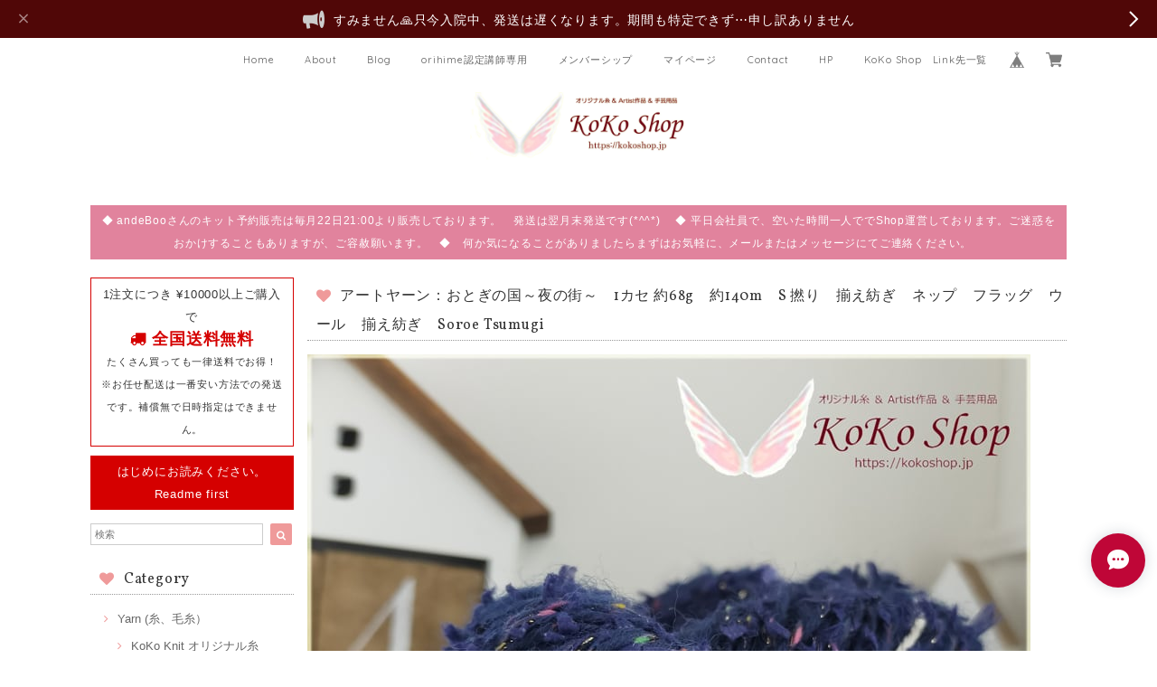

--- FILE ---
content_type: text/html; charset=UTF-8
request_url: https://www.kokoshop.jp/items/58321825/reviews?format=user&score=&page=1
body_size: 2764
content:
				<li class="review01__listChild">
			<figure class="review01__itemInfo">
				<a href="/items/118330731" class="review01__imgWrap">
					<img src="https://baseec-img-mng.akamaized.net/images/item/origin/364354c774b3a96365669c3720367ff8.jpg?imformat=generic&q=90&im=Resize,width=146,type=normal" alt="andeBoo：リトルラビット のパターン　たれ耳＆たち耳２パターン　うさぎのあみぐるみ　冊子はオプション購入　うさぎ　ラビット　編み図　棒ぐるみ　ぼうぐるみ" class="review01__img">
				</a>
				<figcaption class="review01__item">
					<i class="review01__iconImg ico--good"></i>
					<p class="review01__itemName">andeBoo：リトルラビット のパターン　たれ耳＆たち耳２パターン　うさぎのあみぐるみ　冊子はオプション購入　うさぎ　ラビット　編み図　棒ぐるみ　ぼうぐるみ</p>
										<time datetime="2026-01-07" class="review01__date">2026/01/07</time>
				</figcaption>
			</figure><!-- /.review01__itemInfo -->
						<p class="review01__comment">本日届きました。棒編みの編みぐるみは初めてですが、写真も沢山あり、冊子の質も良いものでした。
立ち耳と、たれ耳の編み図があるので良かった。小さな可愛いうさぎさん、楽しみながら編みます。</p>
								</li>
				<li class="review01__listChild">
			<figure class="review01__itemInfo">
				<a href="/items/59476243" class="review01__imgWrap">
					<img src="https://baseec-img-mng.akamaized.net/images/item/origin/851dd90c7b0f4cd17e99b9ee8c2fd9e5.jpg?imformat=generic&q=90&im=Resize,width=146,type=normal" alt="andeBoo：ウサギさんのパターン　ネザーランドドワーフ　うさぎ　あみぐるみ　編み図　棒ぐるみ" class="review01__img">
				</a>
				<figcaption class="review01__item">
					<i class="review01__iconImg ico--good"></i>
					<p class="review01__itemName">andeBoo：ウサギさんのパターン　ネザーランドドワーフ　うさぎ　あみぐるみ　編み図　棒ぐるみ</p>
										<time datetime="2026-01-01" class="review01__date">2026/01/01</time>
				</figcaption>
			</figure><!-- /.review01__itemInfo -->
						<p class="review01__comment">冊子無事届きました。とても見やすかったです。年の瀬のお忙しい中の発送作業お疲れ様です。この度は迅速なお取り引きありがとうございました。</p>
								</li>
				<li class="review01__listChild">
			<figure class="review01__itemInfo">
				<a href="/items/71344659" class="review01__imgWrap">
					<img src="https://baseec-img-mng.akamaized.net/images/item/origin/ee7889da4c4f2bcdf790022ae8b34986.jpg?imformat=generic&q=90&im=Resize,width=146,type=normal" alt="予約販売：andeBooコラボ：白雪　ウサギさんの キット材料　パターンオプション購入　ぼうぐるみ　棒ぐるみ" class="review01__img">
				</a>
				<figcaption class="review01__item">
					<i class="review01__iconImg ico--good"></i>
					<p class="review01__itemName">予約販売：andeBooコラボ：白雪　ウサギさんの キット材料　パターンオプション購入　ぼうぐるみ　棒ぐるみ</p>
										<time datetime="2026-01-01" class="review01__date">2026/01/01</time>
				</figcaption>
			</figure><!-- /.review01__itemInfo -->
						<p class="review01__comment">無事　ウサギのキット届きました。
素敵な毛糸　大切にウサギに仕上げたいと思います🐰
ありがとうございました😊。</p>
								</li>
				<li class="review01__listChild">
			<figure class="review01__itemInfo">
				<a href="/items/66227076" class="review01__imgWrap">
					<img src="https://baseec-img-mng.akamaized.net/images/item/origin/8d4a8e15cc6b3adac2c51318b243239c.jpg?imformat=generic&q=90&im=Resize,width=146,type=normal" alt="andeBooレシピ：方眼編みのプルオーバー 編み図 かぎ針編み　" class="review01__img">
				</a>
				<figcaption class="review01__item">
					<i class="review01__iconImg ico--good"></i>
					<p class="review01__itemName">andeBooレシピ：方眼編みのプルオーバー 編み図 かぎ針編み　</p>
										<time datetime="2025-12-29" class="review01__date">2025/12/29</time>
				</figcaption>
			</figure><!-- /.review01__itemInfo -->
						<p class="review01__comment">方眼編みプルオーバー、以前から素敵だな～と見ておりました。早速の編み図の送信ありがとうございました。編むのが楽しみです。</p>
								</li>
				<li class="review01__listChild">
			<figure class="review01__itemInfo">
				<a href="/items/125122396" class="review01__imgWrap">
					<img src="https://baseec-img-mng.akamaized.net/images/item/origin/de8306f2c0cca4bc42b5c4530d67a611.jpg?imformat=generic&q=90&im=Resize,width=146,type=normal" alt="猫さん　Knit loop ring ニットループリング 編み物に、ちょっと可愛さと楽しさをプラス♪" class="review01__img">
				</a>
				<figcaption class="review01__item">
					<i class="review01__iconImg ico--good"></i>
					<p class="review01__itemName">猫さん　Knit loop ring ニットループリング 編み物に、ちょっと可愛さと楽しさをプラス♪</p>
										<time datetime="2025-12-22" class="review01__date">2025/12/22</time>
				</figcaption>
			</figure><!-- /.review01__itemInfo -->
						<p class="review01__comment">可愛らしいラッピングに素敵なお品物をありがとうございます。早速サイズをあわせて使っています♫</p>
								</li>
				<li class="review01__listChild">
			<figure class="review01__itemInfo">
				<a href="/items/78960756" class="review01__imgWrap">
					<img src="https://baseec-img-mng.akamaized.net/images/item/origin/5373f6bf91be629b77114ceb3325b31c.jpg?imformat=generic&q=90&im=Resize,width=146,type=normal" alt="andeBoo：ウサギさんのパターン　ロップイヤー　うさぎ　あみぐるみ　編み図　棒ぐるみ" class="review01__img">
				</a>
				<figcaption class="review01__item">
					<i class="review01__iconImg ico--good"></i>
					<p class="review01__itemName">andeBoo：ウサギさんのパターン　ロップイヤー　うさぎ　あみぐるみ　編み図　棒ぐるみ</p>
										<time datetime="2025-12-21" class="review01__date">2025/12/21</time>
				</figcaption>
			</figure><!-- /.review01__itemInfo -->
						<p class="review01__comment">じっくり確認しながら編みたいので、冊子込みを購入しました。文章で編み進めるのは初めてですが、写真も多くて見やすく丁寧に解説されているので頑張れそうです。年末年始のお休みで完成させたいと思います。ありがとうございました。</p>
								</li>
				<li class="review01__listChild">
			<figure class="review01__itemInfo">
				<a href="/items/118330731" class="review01__imgWrap">
					<img src="https://baseec-img-mng.akamaized.net/images/item/origin/364354c774b3a96365669c3720367ff8.jpg?imformat=generic&q=90&im=Resize,width=146,type=normal" alt="andeBoo：リトルラビット のパターン　たれ耳＆たち耳２パターン　うさぎのあみぐるみ　冊子はオプション購入　うさぎ　ラビット　編み図　棒ぐるみ　ぼうぐるみ" class="review01__img">
				</a>
				<figcaption class="review01__item">
					<i class="review01__iconImg ico--good"></i>
					<p class="review01__itemName">andeBoo：リトルラビット のパターン　たれ耳＆たち耳２パターン　うさぎのあみぐるみ　冊子はオプション購入　うさぎ　ラビット　編み図　棒ぐるみ　ぼうぐるみ</p>
										<time datetime="2025-12-18" class="review01__date">2025/12/18</time>
				</figcaption>
			</figure><!-- /.review01__itemInfo -->
						<p class="review01__comment">迅速なご対応ありがとうございました。
丁寧な手順の冊子で可愛いうさぎさんが編めそうです＾＾
iPhoneでのダウンロードがChromをインストール→メールのURLをタップしてでてきたpdfをダウンロード→iPhoneのファイルに保存されたChromのファイルを印刷　
と言う過程を経なければならないのでこれが分からずダウンロードできない方もいるのではないかと思いました。またChromをインストールと言う無駄なメモリの消費も気になりました。</p>
								</li>
				<li class="review01__listChild">
			<figure class="review01__itemInfo">
				<a href="/items/84497561" class="review01__imgWrap">
					<img src="https://baseec-img-mng.akamaized.net/images/item/origin/476ec6cae0dcd87a4db1163dc2cd517c.jpg?imformat=generic&q=90&im=Resize,width=146,type=normal" alt="andeBooレシピ：ヤモリくん　 かぎ針編み　やもり　家守　あみぐるみ" class="review01__img">
				</a>
				<figcaption class="review01__item">
					<i class="review01__iconImg ico--good"></i>
					<p class="review01__itemName">andeBooレシピ：ヤモリくん　 かぎ針編み　やもり　家守　あみぐるみ</p>
										<time datetime="2025-12-14" class="review01__date">2025/12/14</time>
				</figcaption>
			</figure><!-- /.review01__itemInfo -->
						<p class="review01__comment">ヤモリがとても好きなので見つけた時は嬉しかったです！
時間ができたら頑張って作ってみたいと思います。
この度はありがとうございました。</p>
								</li>
				<li class="review01__listChild">
			<figure class="review01__itemInfo">
				<a href="/items/60119666" class="review01__imgWrap">
					<img src="https://baseec-img-mng.akamaized.net/images/item/origin/d521f5c547d1ac0ff8e1e888944a5fa2.jpg?imformat=generic&q=90&im=Resize,width=146,type=normal" alt="Rabbit Knitting pattern♪  Data Download Only！  Netherland dwarf : andeBoo-san&#039;s pattern This pattern is written in Japanese." class="review01__img">
				</a>
				<figcaption class="review01__item">
					<i class="review01__iconImg ico--good"></i>
					<p class="review01__itemName">Rabbit Knitting pattern♪  Data Download Only！  Netherland dwarf : andeBoo-san&#039;s pattern This pattern is written in Japanese.</p>
										<time datetime="2025-12-05" class="review01__date">2025/12/05</time>
				</figcaption>
			</figure><!-- /.review01__itemInfo -->
						<p class="review01__comment">Xで他の方が製作したウサギの人形を見て一目惚れしました。 日本語の図案は初めてですが、頑張ります！ 素晴らしいアイデアに感謝します！</p>
								</li>
				<li class="review01__listChild">
			<figure class="review01__itemInfo">
				<a href="/items/118330731" class="review01__imgWrap">
					<img src="https://baseec-img-mng.akamaized.net/images/item/origin/364354c774b3a96365669c3720367ff8.jpg?imformat=generic&q=90&im=Resize,width=146,type=normal" alt="andeBoo：リトルラビット のパターン　たれ耳＆たち耳２パターン　うさぎのあみぐるみ　冊子はオプション購入　うさぎ　ラビット　編み図　棒ぐるみ　ぼうぐるみ" class="review01__img">
				</a>
				<figcaption class="review01__item">
					<i class="review01__iconImg ico--good"></i>
					<p class="review01__itemName">andeBoo：リトルラビット のパターン　たれ耳＆たち耳２パターン　うさぎのあみぐるみ　冊子はオプション購入　うさぎ　ラビット　編み図　棒ぐるみ　ぼうぐるみ</p>
										<time datetime="2025-12-03" class="review01__date">2025/12/03</time>
				</figcaption>
			</figure><!-- /.review01__itemInfo -->
						<p class="review01__comment">無事手元に届きました。ありがとうございました。頑張って作ってみます。</p>
								</li>
				<li class="review01__listChild">
			<figure class="review01__itemInfo">
				<a href="/items/78960756" class="review01__imgWrap">
					<img src="https://baseec-img-mng.akamaized.net/images/item/origin/5373f6bf91be629b77114ceb3325b31c.jpg?imformat=generic&q=90&im=Resize,width=146,type=normal" alt="andeBoo：ウサギさんのパターン　ロップイヤー　うさぎ　あみぐるみ　編み図　棒ぐるみ" class="review01__img">
				</a>
				<figcaption class="review01__item">
					<i class="review01__iconImg ico--good"></i>
					<p class="review01__itemName">andeBoo：ウサギさんのパターン　ロップイヤー　うさぎ　あみぐるみ　編み図　棒ぐるみ</p>
										<time datetime="2025-12-01" class="review01__date">2025/12/01</time>
				</figcaption>
			</figure><!-- /.review01__itemInfo -->
						<p class="review01__comment">商品受け取りました😊
今から編むのが楽しみです🎶</p>
								</li>
				<li class="review01__listChild">
			<figure class="review01__itemInfo">
				<a href="/items/74438238" class="review01__imgWrap">
					<img src="https://baseec-img-mng.akamaized.net/images/item/origin/ddcceb555e9238856e5b962abba67ce2.jpg?imformat=generic&q=90&im=Resize,width=146,type=normal" alt="（練習用）あみぐるみの目 18mm 6個入り（3ペア）さし目 選べる7色　品質が良くないです" class="review01__img">
				</a>
				<figcaption class="review01__item">
					<i class="review01__iconImg ico--good"></i>
					<p class="review01__itemName">（練習用）あみぐるみの目 18mm 6個入り（3ペア）さし目 選べる7色　品質が良くないです</p>
										<p class="review01__itemVariation">クリア</p>
										<time datetime="2025-11-28" class="review01__date">2025/11/28</time>
				</figcaption>
			</figure><!-- /.review01__itemInfo -->
						<p class="review01__comment">大きなあみぐるみの目👀届きました。たくさん作ります。。</p>
								</li>
				<li class="review01__listChild">
			<figure class="review01__itemInfo">
				<a href="/items/74438238" class="review01__imgWrap">
					<img src="https://baseec-img-mng.akamaized.net/images/item/origin/ddcceb555e9238856e5b962abba67ce2.jpg?imformat=generic&q=90&im=Resize,width=146,type=normal" alt="（練習用）あみぐるみの目 18mm 6個入り（3ペア）さし目 選べる7色　品質が良くないです" class="review01__img">
				</a>
				<figcaption class="review01__item">
					<i class="review01__iconImg ico--good"></i>
					<p class="review01__itemName">（練習用）あみぐるみの目 18mm 6個入り（3ペア）さし目 選べる7色　品質が良くないです</p>
										<p class="review01__itemVariation">ブラウン</p>
										<time datetime="2025-11-28" class="review01__date">2025/11/28</time>
				</figcaption>
			</figure><!-- /.review01__itemInfo -->
								</li>
				<li class="review01__listChild">
			<figure class="review01__itemInfo">
				<a href="/items/120729800" class="review01__imgWrap">
					<img src="https://baseec-img-mng.akamaized.net/images/item/origin/f539a476cff630b6b569196032dcea64.jpg?imformat=generic&q=90&im=Resize,width=146,type=normal" alt="猫さん段数マーカー12個入り♪　ニッティングマーカー、目数リング、ステッチマーカー 猫　" class="review01__img">
				</a>
				<figcaption class="review01__item">
					<i class="review01__iconImg ico--good"></i>
					<p class="review01__itemName">猫さん段数マーカー12個入り♪　ニッティングマーカー、目数リング、ステッチマーカー 猫　</p>
										<time datetime="2025-11-27" class="review01__date">2025/11/27</time>
				</figcaption>
			</figure><!-- /.review01__itemInfo -->
								</li>
				<li class="review01__listChild">
			<figure class="review01__itemInfo">
				<a href="/items/118330731" class="review01__imgWrap">
					<img src="https://baseec-img-mng.akamaized.net/images/item/origin/364354c774b3a96365669c3720367ff8.jpg?imformat=generic&q=90&im=Resize,width=146,type=normal" alt="andeBoo：リトルラビット のパターン　たれ耳＆たち耳２パターン　うさぎのあみぐるみ　冊子はオプション購入　うさぎ　ラビット　編み図　棒ぐるみ　ぼうぐるみ" class="review01__img">
				</a>
				<figcaption class="review01__item">
					<i class="review01__iconImg ico--good"></i>
					<p class="review01__itemName">andeBoo：リトルラビット のパターン　たれ耳＆たち耳２パターン　うさぎのあみぐるみ　冊子はオプション購入　うさぎ　ラビット　編み図　棒ぐるみ　ぼうぐるみ</p>
										<time datetime="2025-11-26" class="review01__date">2025/11/26</time>
				</figcaption>
			</figure><!-- /.review01__itemInfo -->
								</li>
				<li class="review01__listChild">
			<figure class="review01__itemInfo">
				<a href="/items/120729800" class="review01__imgWrap">
					<img src="https://baseec-img-mng.akamaized.net/images/item/origin/f539a476cff630b6b569196032dcea64.jpg?imformat=generic&q=90&im=Resize,width=146,type=normal" alt="猫さん段数マーカー12個入り♪　ニッティングマーカー、目数リング、ステッチマーカー 猫　" class="review01__img">
				</a>
				<figcaption class="review01__item">
					<i class="review01__iconImg ico--good"></i>
					<p class="review01__itemName">猫さん段数マーカー12個入り♪　ニッティングマーカー、目数リング、ステッチマーカー 猫　</p>
										<time datetime="2025-11-19" class="review01__date">2025/11/19</time>
				</figcaption>
			</figure><!-- /.review01__itemInfo -->
								</li>
				<li class="review01__listChild">
			<figure class="review01__itemInfo">
				<a href="/items/75132542" class="review01__imgWrap">
					<img src="https://baseec-img-mng.akamaized.net/images/item/origin/db75fb9fcdda8df28e2d356c303b3d1d.jpg?imformat=generic&q=90&im=Resize,width=146,type=normal" alt="キャットアイ　猫目　18ｍｍ　2個入り（1ペア）あみぐるみの目 さし目 選べる3色 ゴールド ブラウン イエロー" class="review01__img">
				</a>
				<figcaption class="review01__item">
					<i class="review01__iconImg ico--good"></i>
					<p class="review01__itemName">キャットアイ　猫目　18ｍｍ　2個入り（1ペア）あみぐるみの目 さし目 選べる3色 ゴールド ブラウン イエロー</p>
										<p class="review01__itemVariation">ゴールド</p>
										<time datetime="2025-11-19" class="review01__date">2025/11/19</time>
				</figcaption>
			</figure><!-- /.review01__itemInfo -->
								</li>
				<li class="review01__listChild">
			<figure class="review01__itemInfo">
				<a href="/items/75132542" class="review01__imgWrap">
					<img src="https://baseec-img-mng.akamaized.net/images/item/origin/db75fb9fcdda8df28e2d356c303b3d1d.jpg?imformat=generic&q=90&im=Resize,width=146,type=normal" alt="キャットアイ　猫目　18ｍｍ　2個入り（1ペア）あみぐるみの目 さし目 選べる3色 ゴールド ブラウン イエロー" class="review01__img">
				</a>
				<figcaption class="review01__item">
					<i class="review01__iconImg ico--good"></i>
					<p class="review01__itemName">キャットアイ　猫目　18ｍｍ　2個入り（1ペア）あみぐるみの目 さし目 選べる3色 ゴールド ブラウン イエロー</p>
										<p class="review01__itemVariation">イエロー</p>
										<time datetime="2025-11-19" class="review01__date">2025/11/19</time>
				</figcaption>
			</figure><!-- /.review01__itemInfo -->
								</li>
				<li class="review01__listChild">
			<figure class="review01__itemInfo">
				<a href="/items/118330731" class="review01__imgWrap">
					<img src="https://baseec-img-mng.akamaized.net/images/item/origin/364354c774b3a96365669c3720367ff8.jpg?imformat=generic&q=90&im=Resize,width=146,type=normal" alt="andeBoo：リトルラビット のパターン　たれ耳＆たち耳２パターン　うさぎのあみぐるみ　冊子はオプション購入　うさぎ　ラビット　編み図　棒ぐるみ　ぼうぐるみ" class="review01__img">
				</a>
				<figcaption class="review01__item">
					<i class="review01__iconImg ico--good"></i>
					<p class="review01__itemName">andeBoo：リトルラビット のパターン　たれ耳＆たち耳２パターン　うさぎのあみぐるみ　冊子はオプション購入　うさぎ　ラビット　編み図　棒ぐるみ　ぼうぐるみ</p>
										<time datetime="2025-11-18" class="review01__date">2025/11/18</time>
				</figcaption>
			</figure><!-- /.review01__itemInfo -->
						<p class="review01__comment">早々に送っていただきました。
とてもつくるのが楽しみです。
ありがとうございました♪</p>
								</li>
				<li class="review01__listChild">
			<figure class="review01__itemInfo">
				<a href="/items/71905377" class="review01__imgWrap">
					<img src="https://baseec-img-mng.akamaized.net/images/item/origin/d2593b4ed40d021e4217b35a7f6f5709.jpg?imformat=generic&q=90&im=Resize,width=146,type=normal" alt="andeBoo：猫さんのパターン　猫さんのあみぐるみ　冊子はオプション購入　ねこ　猫　パターン　編み図　棒ぐるみ　ぼうぐるみ" class="review01__img">
				</a>
				<figcaption class="review01__item">
					<i class="review01__iconImg ico--good"></i>
					<p class="review01__itemName">andeBoo：猫さんのパターン　猫さんのあみぐるみ　冊子はオプション購入　ねこ　猫　パターン　編み図　棒ぐるみ　ぼうぐるみ</p>
										<time datetime="2025-11-17" class="review01__date">2025/11/17</time>
				</figcaption>
			</figure><!-- /.review01__itemInfo -->
						<p class="review01__comment">問題なくダウンロードできました。ありがとうございます！</p>
								</li>
		